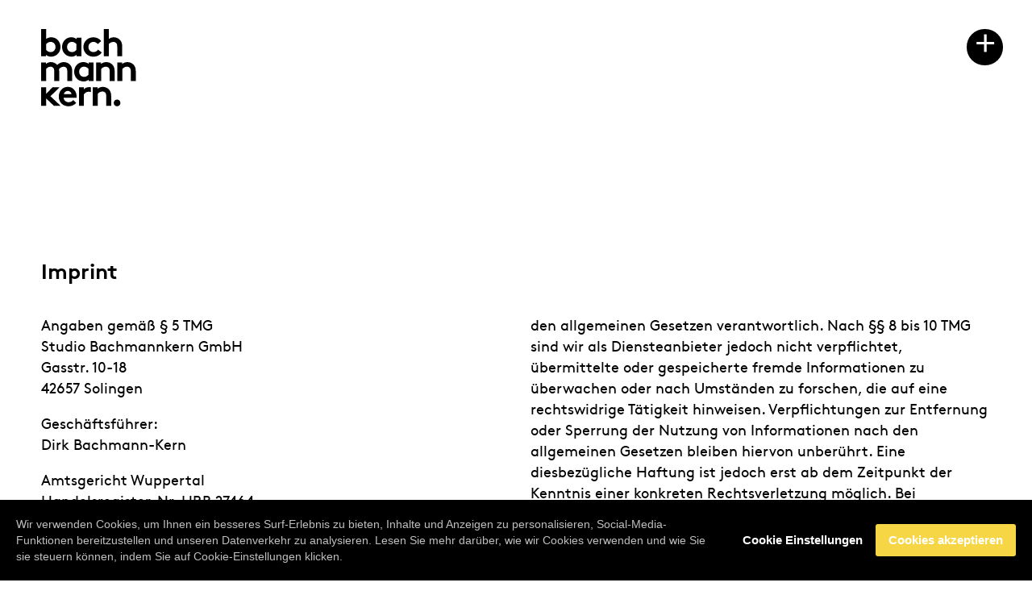

--- FILE ---
content_type: text/html; charset=UTF-8
request_url: https://bachmannkern.de/en/impressum
body_size: 7010
content:
<!doctype html>
<html lang="de">
<head>

  <meta charset="utf-8">
  <meta name="viewport" content="width=device-width,initial-scale=1.0">

  <link rel="apple-touch-icon" sizes="180x180" href="https://bachmannkern.de/assets/images/fav/apple-touch-icon.png">
  <link rel="icon" type="image/png" sizes="32x32" href="https://bachmannkern.de/assets/images/fav/favicon-32x32.png">
  <link rel="icon" type="image/png" sizes="16x16" href="https://bachmannkern.de/assets/images/fav/favicon-16x16.png">
  <link rel="mask-icon" href="https://bachmannkern.de/assets/images/fav/safari-pinned-tab.svg" color="#000000">
  <link rel="shortcut icon" href="https://bachmannkern.de/assets/images/fav/favicon.ico">
  <meta name="theme-color" content="#ffffff">



    <meta name="description" content="Angaben gemäß § 5 TMG Studio Bachmannkern GmbH Gasstr. 10-18 42657 Solingen Geschäftsführer: Dirk Bachmann-Kern Amtsgericht Wuppertal Handelsregister-Nr. HRB 27464 USt-ID.Nr.: DE306882476 Sitz der …" />
  
  <title>Studio Bachmannkern GmbH | Imprint</title>
  <meta property="og:site_name" content="Studio Bachmannkern GmbH"/>
  <meta property="og:title" content="Imprint" />
  <meta property="og:url" content="https://bachmannkern.de/en/impressum" />
    <meta property="og:type" content="article" />
    <meta property="og:description" content="Angaben gemäß § 5 TMG Studio Bachmannkern GmbH Gasstr. 10-18 42657 Solingen Geschäftsführer: Dirk Bachmann-Kern Amtsgericht Wuppertal Handelsregister-Nr. HRB 27464 USt-ID.Nr.: DE306882476 Sitz der …" />
  <meta itemprop="description" content="Angaben gemäß § 5 TMG Studio Bachmannkern GmbH Gasstr. 10-18 42657 Solingen Geschäftsführer: Dirk Bachmann-Kern Amtsgericht Wuppertal Handelsregister-Nr. HRB 27464 USt-ID.Nr.: DE306882476 Sitz der …" />
  
  <link href="https://bachmannkern.de/assets/css/index.css?da3e0f6702e9e3e12d3b6773c2d9882c" rel="stylesheet">
  <script src="https://bachmannkern.de/assets/js/lazyload.min.js"></script>  <script src="https://bachmannkern.de/assets/js/scrollreveal.min.js"></script>
</head>
<body class="no-javascript">
  <a id="logo" href="https://bachmannkern.de/en">
            <svg width="118px" height="97px" viewBox="0 0 118 97" version="1.1" xmlns="http://www.w3.org/2000/svg" xmlns:xlink="http://www.w3.org/1999/xlink">
                <title>Bmk logo</title>
                <g id="Page-1" stroke="none" stroke-width="1" fill="none" fill-rule="nonzero">
                    <g id="logos" fill="#000000" fill-rule="nonzero">
                        <path d="M94.2011397,87.4792021 C96.5279643,87.4792021 98.3847233,89.3359611 98.3847233,91.6627857 C98.3847233,93.9896102 96.5279643,95.7993627 94.2011397,95.7993627 C91.8743152,95.7993627 90.0645627,93.9896102 90.0645627,91.6627857 C90.0645627,89.3359611 91.8743152,87.4792021 94.2011397,87.4792021 Z" id="dot"></path>
                        <path d="M33.1396225,71.7320056 C39.5325142,71.7320056 44.0451437,77.1142564 44.0451437,83.5541546 C44.0451437,84.1652399 43.9981371,84.7998284 43.904124,85.3169005 L27.8983914,85.3169005 C28.2274373,88.5603529 30.8598045,90.7931644 34.1267602,90.7931644 C36.7356241,90.7931644 38.8509192,89.3124578 39.93207,88.1372939 L43.481065,91.6627857 C41.2482536,94.3186561 37.5817421,95.7993627 34.0092438,95.7993627 C27.09928,95.7993627 21.9050554,91.0281972 21.9050554,83.7891874 C21.9050554,77.3492891 26.2766652,71.7320056 33.1396225,71.7320056 Z M59.604314,72.0610515 C60.5209418,72.0610515 61.0380139,72.1550646 61.6961057,72.2490777 L61.6961057,78.1719039 C61.2730467,78.0308842 59.6513205,77.7958514 58.7346927,77.7958514 C56.0083124,77.7958514 53.869514,79.7466235 53.1174091,81.133317 L53.1174091,95.3528004 L46.9360469,95.3528004 L46.9360469,72.2490777 L52.8823763,72.2490777 L52.8823763,74.8814449 C54.2690698,73.1657056 56.7839206,72.0610515 59.604314,72.0610515 Z M76.573681,71.7555089 C79.7701268,71.7555089 82.6610301,73.1892089 84.5647956,75.4690269 C86.0925087,77.2787793 86.9386267,79.6056039 86.9386267,83.5776579 L86.9386267,95.3528004 L80.7572645,95.3528004 L80.7572645,83.1075923 C80.7572645,80.8277743 80.2401924,79.6291071 79.3705711,78.7829891 C78.5714596,77.9838777 77.3257859,77.4903088 75.8920859,77.4903088 C73.283222,77.4903088 71.1209204,79.1590416 70.2748023,80.3577088 L70.2748023,95.3528004 L64.0934401,95.3292971 L64.0934401,72.2255745 L70.0397696,72.2255745 L70.0397696,74.0823334 C71.8025154,72.6486335 73.9883203,71.7555089 76.573681,71.7555089 Z M33.1396225,76.7617072 C30.5777652,76.7617072 28.4624701,78.7124793 28.1804308,80.8042711 L37.7227618,80.8042711 C37.5347356,78.7594858 35.6779766,76.7617072 33.1396225,76.7617072 Z M52.2947944,40.9897175 C54.9036583,40.9897175 57.2539861,41.8358355 59.0637386,43.316542 L59.0637386,41.4597831 L65.0335713,41.4597831 L65.0335713,64.587009 L59.0872418,64.587009 L59.0872418,62.73025 C57.1834763,64.3519762 54.9976714,65.0570745 52.6473436,65.0570745 C49.2158649,65.0570745 45.9724125,63.5293615 43.9276273,61.1555303 C42.1178749,59.0637386 40.9662142,56.1963386 40.9662142,53.0468993 C40.9662142,46.2309486 46.0194191,40.9897175 52.2947944,40.9897175 Z M80.8512776,41.0132208 C84.0477235,41.0132208 86.9386267,42.4469207 88.8423923,44.7267388 C90.3701054,46.5364912 91.2162234,48.8633157 91.2162234,52.8353698 L91.2162234,64.6105123 L85.0348612,64.6105123 L85.0348612,52.3418009 C85.0348612,50.0619829 84.517789,48.8633157 83.6481677,48.0171977 C82.8490563,47.2180863 81.6033825,46.7245174 80.1696825,46.7245174 C77.5608186,46.7245174 75.398517,48.3932502 74.552399,49.5919174 L74.552399,64.587009 L68.3710368,64.587009 L68.3710368,41.4832863 L74.3173662,41.4832863 L74.3173662,43.3400453 C76.0801121,41.9063453 78.265917,41.0132208 80.8512776,41.0132208 Z M107.057433,41.0132208 C110.253879,41.0132208 113.144782,42.4469207 115.048548,44.7267388 C116.576261,46.5364912 117.422379,48.8633157 117.422379,52.8353698 L117.422379,64.6105123 L111.241017,64.6105123 L111.241017,52.3418009 C111.241017,50.0619829 110.723944,48.8633157 109.854323,48.0171977 C109.055212,47.2180863 107.809538,46.7245174 106.375838,46.7245174 C103.766974,46.7245174 101.604672,48.3932502 100.758554,49.5919174 L100.758554,64.587009 L94.5771922,64.587009 L94.5771922,41.4832863 L100.523522,41.4832863 L100.523522,43.3400453 C102.286267,41.9063453 104.472072,41.0132208 107.057433,41.0132208 Z M53.1409124,46.7010141 C49.5214075,46.7010141 47.194583,49.7094338 47.194583,53.0468993 C47.194583,56.6664042 49.8034469,59.3457779 53.2819321,59.3457779 C55.6087566,59.3457779 57.6535419,58.1941173 58.8522091,56.4783779 L58.8522091,49.5684141 C57.5595287,47.8526748 55.5147435,46.7010141 53.1409124,46.7010141 Z M64.8690483,10.2474294 C68.8646056,10.2474294 72.437104,12.1041884 74.5759023,14.8775752 L70.2277958,18.7321129 C68.982122,17.1103867 67.125363,15.958726 64.8925516,15.958726 C61.3200533,15.958726 58.6641828,18.7791194 58.6641828,22.3046112 C58.6641828,25.9241161 61.2730467,28.6034898 65.0570745,28.6034898 C67.5719253,28.6034898 69.5932073,27.0757767 70.580345,25.5480636 L75.3045039,29.1205619 C72.5781236,32.7400668 69.1701483,34.3147864 64.8220418,34.3147864 C57.6770451,34.3147864 52.4358141,28.9795422 52.4358141,22.3046112 C52.4358141,15.5826736 57.8180648,10.2474294 64.8690483,10.2474294 Z M37.2997028,10.2239261 C39.9085667,10.2239261 42.2588945,11.0700441 44.068647,12.5507507 L44.068647,10.6939917 L50.0149764,10.6939917 L50.0149764,33.8212176 L44.0921502,33.8212176 L44.0921502,31.9644586 C42.1883847,33.5861848 40.0025798,34.2912832 37.652252,34.2912832 C34.2207733,34.2912832 30.9773209,32.7635701 28.9325357,30.3897389 C27.1227832,28.2979472 25.9711226,25.4305472 25.9711226,22.2811079 C25.9711226,15.4651572 31.0243275,10.2239261 37.2997028,10.2239261 Z M83.9067038,0 L83.9067038,12.3862277 C85.6224431,11.0465408 87.808248,10.2474294 90.2055824,10.2474294 C93.4020283,10.2474294 96.2929315,11.6811294 98.1966971,13.9609474 C99.7244102,15.7706998 100.570528,18.0975244 100.570528,22.0695784 L100.570528,33.8447209 L94.389166,33.8447209 L94.389166,21.5995128 C94.389166,19.3196948 93.8720938,18.1210276 93.0024725,17.2749096 C92.2033611,16.4757981 90.9576873,15.9822293 89.5239873,15.9822293 C86.9151234,15.9822293 84.7528218,17.6509621 83.9067038,18.8496293 L83.9067038,33.8212176 L77.7253416,33.8212176 L77.7253416,0 L83.9067038,0 Z M38.1458208,15.958726 C34.5263159,15.958726 32.1994914,18.9671457 32.1994914,22.3046112 C32.1994914,25.9241161 34.8083553,28.6034898 38.2868405,28.6034898 C40.613665,28.6034898 42.6584503,27.4518291 43.8571175,25.7360898 L43.8571175,18.826126 C42.5644371,17.1103867 40.5196519,15.958726 38.1458208,15.958726 Z" id="full"></path>
                        <path d="M6.20486549,72.2020712 L6.20486549,80.4752252 L14.1489736,72.2255745 L22.8686899,72.2255745 L11.5871162,83.3896317 L24.3023898,95.3292971 L15.958726,95.3292971 L6.20486549,86.0925087 L6.20486549,95.3292971 L0.0235032784,95.3292971 L0.0235032784,72.2020712 L6.20486549,72.2020712 Z M28.1569275,41.0132208 C31.3533734,41.0132208 34.3852963,42.4469207 36.2655585,44.7267388 C37.7462651,46.5364912 38.5923831,48.9103223 38.5923831,52.3418009 L38.5923831,64.587009 L32.4110209,64.587009 L32.4110209,52.1067682 C32.4110209,50.0149764 31.9879619,48.9573289 31.2593602,48.1582174 C30.2957258,47.1005699 28.9795422,46.7245174 27.780875,46.7245174 C25.1250046,46.7245174 23.0097095,48.5812764 22.2105981,49.7799436 C22.3046112,50.5320485 22.3986243,51.4016698 22.3986243,52.3418009 L22.3986243,64.587009 L16.2172621,64.587009 L16.2172621,52.1067682 C16.2172621,50.0149764 15.7942031,48.9573289 15.0656014,48.1582174 C14.101967,47.1005699 12.7857834,46.7245174 11.5871162,46.7245174 C8.97825234,46.7245174 7.05098351,48.4872633 6.20486549,49.5919174 L6.20486549,64.587009 L1.91846539e-13,64.587009 L1.91846539e-13,41.4832863 L5.94632943,41.4832863 L5.94632943,43.3400453 C7.75608186,41.7183191 9.94188675,41.0132208 12.1982015,41.0132208 C15.3476408,41.0132208 18.1445309,42.4469207 19.9542833,44.6327256 C21.8110423,42.6819535 24.7254489,41.0132208 28.1569275,41.0132208 Z M6.18136221,0 L6.18136221,12.3862277 C7.99111465,10.9525277 10.1769195,10.2474294 12.7152736,10.2474294 C19.0141522,10.2474294 24.0438538,15.4886605 24.0438538,22.3046112 C24.0438538,25.4540505 22.8921931,28.2979472 21.0824407,30.4132422 C19.0376555,32.7870733 15.7942031,34.3147864 12.3627244,34.3147864 C10.0358999,34.3147864 7.8265917,33.6096881 5.92282615,31.9879619 L5.92282615,33.8447209 L1.95399252e-14,33.8447209 L1.95399252e-14,0 L6.18136221,0 Z M11.9161621,15.958726 C9.54233102,15.958726 7.4975458,17.1103867 6.20486549,18.826126 L6.20486549,25.7360898 C7.40353269,27.4518291 9.44831791,28.6034898 11.7751425,28.6034898 C15.2536277,28.6034898 17.8624916,25.9476193 17.8624916,22.3046112 C17.8624916,18.9671457 15.535667,15.958726 11.9161621,15.958726 Z" id="bmk"></path>
                    </g>
                </g>
            </svg>
  </a>
  <header class="header" id="menu" role="banner">
      <div class="button_container" id="toggle" style='color:#000;'>
<div class="plus ">+</div>
</div>


<div class="overlay" id="overlay" style="background:
#77E3FF">
  <nav class="overlay-menu" role="navigation">
          <div class="languages">

                  <a  href="https://bachmannkern.de/impressum" hreflang="de">
            de          </a>
                  <a  class="active" href="https://bachmannkern.de/en/impressum" hreflang="en">
            en          </a>
              </div>


    <ul>
                <li  >
        <a href="https://bachmannkern.de/en/projects">
        Works</a>
        </li>
                <li  >
        <a href="https://bachmannkern.de/en/studio">
        About Us</a>
        </li>
                <li  >
        <a href="https://bachmannkern.de/en/karriere">
        Jobs</a>
        </li>
            </ul>

    <div class="socialmenu">
            <a target="_blank" rel="noreferrer noopener" href="https://www.facebook.com/bachmannkern/" class="icon-facebook">
      </a>
            <a target="_blank" rel="noreferrer noopener" href="https://twitter.com" class="icon-twitter">
      </a>
            <a target="_blank" rel="noreferrer noopener" href="https://www.youtube.com/channel/UCSY8vQWbatd7QV-a4S7iSkg/featured" class="icon-youtube">
      </a>
            <a target="_blank" rel="noreferrer noopener" href="https://www.pinterest.de/studiobachmannkern/_created/" class="icon-pinterest">
      </a>
            <a target="_blank" rel="noreferrer noopener" href="https://www.instagram.com/studio_bachmannkern/?hl=de" class="icon-instagram">
      </a>
            <a target="_blank" rel="noreferrer noopener" href="https://www.linkedin.com/company/11777249/admin/" class="icon-linkedin">
      </a>
          </div>
    <div class="menu_links">
  <a href="https://bachmannkern.de/en/impressum">Imprint. </a>
  <a href="https://bachmannkern.de/en/datenschutz">Privacy Policy. </a>
  <a href="https://bachmannkern.de/en/kontakt">Contact. </a>
  <a href="https://bachmannkern.de/en/karriere">Jobs. </a>
    </div>
  </nav>
</div>
  </header>

<div style="background: ; color: " id="colorbg" >

<main class="wrap imp">
<section>

<h2>Imprint</h2>
<div class="text">

<p>Angaben gemäß § 5 TMG<br />
Studio Bachmannkern GmbH<br />
Gasstr. 10-18<br />
42657 Solingen</p>
<p>Geschäftsführer:<br />
Dirk Bachmann-Kern</p>
<p>Amtsgericht Wuppertal<br />
Handelsregister-Nr. HRB 27464<br />
USt-ID.Nr.: DE306882476</p>
<p>Sitz der Gesellschaft<br />
Solingen</p>
<p>Inhaltlich verantwortlich<br />
Dirk Bachmann-Kern</p>
<p>Copyright-Hinweis<br />
Texte und Abbildungen sind urheberrechtlich geschützt. Eine Vervielfältigung ist - auch teilweise - nur mit Zustimmung der Studio Bachmannkern GmbH möglich.</p>
<p>Haftung für Inhalte<br />
Die Inhalte der Seiten wurden mit größter Sorgfalt erstellt. Für die Richtigkeit, Vollständigkeit und Aktualität der Inhalte können wir jedoch keine Gewähr übernehmen. Als Diensteanbieter sind wir gemäß § 7 Abs.1 TMG für eigene Inhalte auf diesen Seiten nach den allgemeinen Gesetzen verantwortlich. Nach §§ 8 bis 10 TMG sind wir als Diensteanbieter jedoch nicht verpflichtet, übermittelte oder gespeicherte fremde Informationen zu überwachen oder nach Umständen zu forschen, die auf eine rechtswidrige Tätigkeit hinweisen. Verpflichtungen zur Entfernung oder Sperrung der Nutzung von Informationen nach den allgemeinen Gesetzen bleiben hiervon unberührt. Eine diesbezügliche Haftung ist jedoch erst ab dem Zeitpunkt der Kenntnis einer konkreten Rechtsverletzung möglich. Bei Bekanntwerden von entsprechenden Rechtsverletzungen werden wir diese Inhalte umgehend entfernen.</p>
<p>Haftung für Links<br />
Trotz sorgfältiger inhaltlicher Kontrolle übernehme ich keine Haftung für die Inhalte externer Links. Für die Inhalte der verlinkten Seiten ist stets der jeweilige Anbieter oder Betreiber der Seiten verantwortlich.</p>
<p>Urheberrecht<br />
Die durch die Seitenbetreiber erstellten Inhalte und Werke auf diesen Seiten unterliegen dem deutschen Urheberrecht. Die Vervielfältigung, Bearbeitung, Verbreitung und jede Art der Verwertung außerhalb der Grenzen des Urheberrechtes bedürfen der schriftlichen Zustimmung des jeweiligen Autors bzw. Erstellers.</p></div>

</section>

</main>

</div>

<div style="background: #000000; color: #ffffff;">
    <footer class="footer cf">
      <script type='application/ld+json'>
      {
        "@context": "http://www.schema.org",
        "@type": "Corporation",
        "name": "Studio Bachmannkern GmbH",
        "url": "https://bachmannkern.de/",
        "logo": "https://bachmannkern.de/assets/images/logo.png",
        "description": "BachMannKern",
        "address": {
          "@type": "PostalAddress",
          "streetAddress": "Gasstr. 10-18",
          "addressLocality": "Solingen",
          "addressRegion": "NRW",
          "postalCode": "42657",
          "addressCountry": "Germany"
        },
        "contactPoint": {
          "@type": "ContactPoint",
          "telephone": "+49 212 250 875 0"
        }
      }
    </script>
      <article class="wrap">
        <ul class="footerdetails">
        <li><p>Studio Bachmannkern GmbH<br />
Gasstrasse 10-18<br />
D-42657 Solingen</p></li>
        <li><p><em>Contact Us</em><br />
<a href="mailto:&#x68;&#x61;&#x6c;&#x6c;&#111;&#x40;&#98;&#97;&#99;&#104;&#x6d;&#x61;&#x6e;&#x6e;&#x6b;&#101;&#114;&#110;&#x2e;&#x64;&#x65;">hallo@bachmannkern.de</a><br />
+49 212 250 875 0</p></li>
        <li><p><em>Newsletter</em><br />
<a href="https://bachmannkern.de/newsoptin">Subscribe to the newsletter.</a></p></li>
        <li><p><em>Sitemap</em><br />
<a href="https://bachmannkern.de/en">Home.</a> <a href="https://bachmannkern.de/en/studio">About us.</a>  <a href="https://bachmannkern.de/en/projects">Works.</a> <a href="https://bachmannkern.de/en/karriere">Jobs.</a> <a href="https://bachmannkern.de/en/datenschutz">Privacy Policy.</a> <a href="https://bachmannkern.de/en/impressum">Imprint.</a></p>
<p><em>Link</em><br />
<a href="https://bachmannkern.de/projects/digital-space-bachmannkern">sbk360&deg;</a></p></li>
        <li class="social">
        <em>Social Media</em><br>
                <a target="_blank" rel="noreferrer noopener" href="https://www.facebook.com/bachmannkern/" class="icon-facebook">
        </a>
                <a target="_blank" rel="noreferrer noopener" href="https://twitter.com" class="icon-twitter">
        </a>
                <a target="_blank" rel="noreferrer noopener" href="https://www.youtube.com/channel/UCSY8vQWbatd7QV-a4S7iSkg/featured" class="icon-youtube">
        </a>
                <a target="_blank" rel="noreferrer noopener" href="https://www.pinterest.de/studiobachmannkern/_created/" class="icon-pinterest">
        </a>
                <a target="_blank" rel="noreferrer noopener" href="https://www.instagram.com/studio_bachmannkern/?hl=de" class="icon-instagram">
        </a>
                <a target="_blank" rel="noreferrer noopener" href="https://www.linkedin.com/company/11777249/admin/" class="icon-linkedin">
        </a>
                </li>
        </ul>
        <aside class="footercopy">
          <a href="https://bachmannkern.de/en/impressum">&copy; 2026 Studio Bachmannkern GmbH</a>
        </aside>
      </article>
    </footer>
</div>
<script src="https://bachmannkern.de/assets/js/cookie.js"></script><link href="https://bachmannkern.de/assets/css/cookie.css?a0548e37c31179e879ec8d1e7e54ee44" rel="stylesheet"><script src="https://bachmannkern.de/assets/js/main.js"></script><!-- <script src="//instant.page/5.1.0" type="module" integrity="sha384-by67kQnR+pyfy8yWP4kPO12fHKRLHZPfEsiSXR8u2IKcTdxD805MGUXBzVPnkLHw"></script> -->
</body>

</html>


--- FILE ---
content_type: text/css
request_url: https://bachmannkern.de/assets/css/index.css?da3e0f6702e9e3e12d3b6773c2d9882c
body_size: 5834
content:
@charset "UTF-8";
/*

BachMannKern

Author: nexd — new experience design
URL:    http://nexd.de

*/


@font-face {
  font-family: 'Brown';
  src: url('../fonts/Brown-Bold.eot');
  /* IE9 Compat Modes */
  src: url('../fonts/Brown-Bold.eot?#iefix') format('embedded-opentype'),
    /* IE6-IE8 */
    url('../fonts/Brown-Bold.woff') format('woff'),
    /* Modern Browsers */
    url('../fonts/Brown-Bold.ttf') format('truetype'),
    /* Safari, Android, iOS */
    url('../fonts/Brown-Bold.svg#bc16b9b0db9ef0f1430dd17d45a4b42f') format('svg');
  /* Legacy iOS */

  font-style: normal;
  font-weight: 700;
}

@font-face {
  font-family: 'Brown';
  src: url('../fonts/Brown-Light.eot');
  /* IE9 Compat Modes */
  src: url('../fonts/Brown-Light.eot?#iefix') format('embedded-opentype'),
    /* IE6-IE8 */
    url('../fonts/Brown-Light.woff') format('woff'),
    /* Modern Browsers */
    url('../fonts/Brown-Light.ttf') format('truetype'),
    /* Safari, Android, iOS */
    url('../fonts/Brown-Light.svg#8609e2542bae7de88e6a601a6343ee60') format('svg');
  /* Legacy iOS */

  font-style: normal;
  font-weight: 300;
}

@font-face {
  font-family: 'Brown';
  src: url('../fonts/Brown-Regular.eot');
  /* IE9 Compat Modes */
  src: url('../fonts/Brown-Regular.eot?#iefix') format('embedded-opentype'),
    /* IE6-IE8 */
    url('../fonts/Brown-Regular.woff') format('woff'),
    /* Modern Browsers */
    url('../fonts/Brown-Regular.ttf') format('truetype'),
    /* Safari, Android, iOS */
    url('../fonts/Brown-Regular.svg#e8bb100efb3d47ffea678fdff45642f8') format('svg');
  /* Legacy iOS */

  font-style: normal;
  font-weight: 400;
}


:root {
  --content-width: 120rem;
  --padding: 0 4vw 0;
  --animate-duration: 1s;
  --animate-delay: 1s;
  --animate-repeat: 1;
  --plyr-color-main: #F7D645;
  --plyr-color-main: #000;
}

*,
*:after,
*:before {
  margin: 0;
  padding: 0;
  box-sizing: border-box;
}

html {
  font-family: 'Brown', sans-serif;
  -webkit-font-smoothing: antialiased;
  -moz-osx-font-smoothing: grayscale;
  -webkit-font-variant-ligatures: common-ligatures;
  -moz-font-variant-ligatures: common-ligatures;
  font-variant-ligatures: common-ligatures;
  text-rendering: optimizeLegibility;
  font-size: 18px;
  transition: background-color 1s ease-in-out;
}

.transition-fade {
  transition: 0.4s;
  opacity: 1;
}

html.is-animating .transition-fade {
  opacity: 0;
}

html.sr .load-hidden {
  visibility: hidden;
}

li {
  list-style: none;
}

.turbolinks-progress-bar {
  height: 5px;
  background-color: var(--orange);
}

#firstview {
  position: fixed;
  height: 100%;
  width: 100%;
  color: #fff;
  z-index: 10000;
  background: #000;
  cursor: pointer;
}

.playvideo {
  font-size: clamp(1.5rem, 17vw, 15rem);
  position: absolute;
  top: 50%;
  left: 2%;
  transform: translate(0%, -50%);
  font-weight: 700;
}

#startvideo {
  position: absolute;
  transform: translate(-50%, -50%);
  top: 50%;
  left: 50%;
  max-width: 7rem;
  cursor: pointer;
  transition: opacity .2s ease-in-out;
}

#startvideo:hover {
  opacity: 0.6;
}

.videoplayer {
  position: relative;
}

.videoplayer #play_button {
  position: absolute;
  z-index: 100;
  transform: scale(1);
  animation: pulse 1s infinite;
  top: 5.5rem;
  right: 2rem;
  width: 2.5rem;
  height: 2.5rem;
  background-image: url('../images/sound_on.svg');
  background-repeat: no-repeat;
  background-size: contain;
}

.videoplayer #play_button.active {
  background-image: url('../images/sound_off.svg');
}

@keyframes pulse {
  0% {
    transform: scale(0.95);

  }

  70% {
    transform: scale(1);
  }

  100% {
    transform: scale(0.95);

  }
}

/* -----  1.3 General Typography  ------------------------------------------- */

h1,
h2,
h3,
h4,
h5,
h6,
p,
ul,
ol,
figure,
pre {
  /* Reset font-sizes and normalize margins */
  font-size: inherit;
  line-height: inherit;
  /* Reset font-sizes and normalize margins */
  margin: 0 0 1.5rem;
}

h1,
h2,
h3,
h4,
h5,
h6,
p,
ul,
ol,
figure,
pre {
  font-size: inherit;
  line-height: inherit;
  margin: 0 0 1.5rem;
}

h1 {
  font-weight: 700;
  font-size: 4.73rem;
  line-height: 1.07;
}

h2 {
  font-size: 1.45rem;
  line-height: 1.25;
  margin: 0;
}

h2 p {
  line-height: 1.25em;
}

h3 {
  font-weight: 400;
  font-size: 1.75rem;
  line-height: 1.15;
}

h4 {
  font-size: 1.15em;
  font-weight: 400;
  line-height: 1.25;
}

p {
  line-height: 1.45rem;
  margin-bottom: 1rem;
}

/* Links */
a {
  color: inherit;
  text-decoration: none;
  transition: color .3s ease-in-out;
  font-weight: 700;
  /* cursor: url(../images/pointer.svg), pointer; */

}

strong,
em {
  font-weight: 700;
}

img {
  width: 100%;
  height: auto;
}

img.loading {
  width: 100%;
  height: auto;
  overflow: hidden;
}


hr {
  border: none;
  border-top: 1px solid;
}

.imp hr {
  margin-bottom: 1rem;
}

.wrap {
  max-width: var(--content-width);
  margin: 0 auto;
  padding: var(--padding);
}

/* The Clearfix™: A classic … */
.cf::after {
  content: "";
  display: block;
  height: 0;
  overflow: hidden;
  clear: both;
}


.plus {
  font-size: 2.5rem;
  height: 2.5rem;
  width: 2.5rem;
  display: inline-block;
  text-align: center;
  font-family: -apple-system, BlinkMacSystemFont, "Segoe UI", Roboto, Helvetica, Arial, sans-serif, "Apple Color Emoji", "Segoe UI Emoji", "Segoe UI Symbol";
  /* line-height: 0.97; */
  line-height: .8;
  border-radius: 200px;
  font-weight: 300;
  color: #fff;
  background: #000;
  cursor: pointer;
  transition: transform .2s ease-in-out;
}


.plus:hover {
  transform: scale3d(1.15, 1.15, 1.15);
}

.center {
  text-align: center;
  display: block;
  padding: 2.5rem 0;
}

.wht {
  color: #000;
  background: #fff;
}

.item {
  transition: all .3s;
  height: auto;
  width: auto;
  opacity: 1;
}

.hiddenStyle,
.hiddenStyle2 {
  position: absolute;
  overflow: hidden;
  clip: rect(0 0 0 0);
  height: 1px;
  width: 1px;
  margin: -1px;
  padding: 0;
  border: 0;
  opacity: 0;
}

button {
  -webkit-appearance: button;
  box-shadow: none;
  border: none;
  font-family: 'Brown', sans-serif;
}


.btn {
  padding: .8rem 1.1rem;
  border-radius: 100px;
  background: #fff;
  color: #000;
  border: 1px solid #000;
}

.btn:hover {
  background: #000;
  color: #fff;
  transition: all .3s ease-in-out;
  border-color: #fff;
}

/* Navigation
-------------------------------------------------- */

.header {
  background: none;
  position: fixed;
  z-index: 200;
}

#logo {
  top: 2rem;
  left: 4vw;
  position: absolute;
  z-index: 1;
}

#logo.hidden {
  z-index: 0;
}


.container a:after {
  content: '';
  position: absolute;
  background: #fff;
  height: 2px;
  width: 0%;
  -webkit-transform: translateX(-50%);
  transform: translateX(-50%);
  left: 50%;
  bottom: 0;
  -webkit-transition: .35s ease;
  transition: .35s ease;
}

.container a:hover:after,
.container a:focus:after,
.container a:active:after {
  width: 100%;

}

.button_container {
  position: fixed;
  top: 2rem;
  right: 2rem;
  cursor: pointer;
  z-index: 100;
  -webkit-transition: opacity .25s ease;
  transition: opacity .25s ease;
  z-index: 1001;
  transition: rotate .3s ease;
}

.button_container.active {
  transform: rotate(45deg);
}


.overlay {
  position: fixed;
  background: #F00014;
  top: 0;
  left: 0;
  width: 100%;
  height: 0%;
  opacity: 0;
  visibility: hidden;
  -webkit-transition: opacity .35s, visibility .35s, height .35s;
  transition: opacity .35s, visibility .35s, height .35s;
  overflow: hidden;
}

.overlay.open {
  opacity: 1;
  visibility: visible;
  height: 100%;
  z-index: 1000;
}

.overlay.open li {
  -webkit-animation: fadeInRight .5s ease forwards;
  animation: fadeInRight .5s ease forwards;
  -webkit-animation-delay: .35s;
  animation-delay: .35s;
}

.overlay.open li:nth-of-type(2) {
  -webkit-animation-delay: .4s;
  animation-delay: .4s;
}

.overlay.open li:nth-of-type(3) {
  -webkit-animation-delay: .45s;
  animation-delay: .45s;
}

.overlay.open li:nth-of-type(4) {
  -webkit-animation-delay: .50s;
  animation-delay: .50s;
}

.overlay.open .menu_contact {
  -webkit-animation-delay: .50s;
  animation-delay: .50s;
}

.overlay nav {
  position: relative;
  width: 100%;
  height: 100%;
  text-align: center;
  color: #000;
  font-size: 5.6rem;
  font-weight: 700;
  line-height: 1.1;
}

.overlay ul {
  list-style: none;
  padding: 0;
  margin: 0 auto;
  margin-top: 20vh;
  display: inline-block;
  position: relative;
  height: 100%;
}

.overlay ul li {
  display: block;
  position: relative;
  opacity: 0;
  line-height: 1.4;
}

.overlay ul li a {
  display: block;
  position: relative;
  opacity: 1;
  text-decoration: none;
  overflow: hidden;
}

.overlay ul li a:hover {
  color: #fff;
  transition: all 0.4s ease-in-out;
}

.menu_contact {
  font-size: 1.5rem;
  color: #fff;
  margin-top: 10vh;
}

.menu_contact img {
  text-align: center;
  display: inline-block;
}

.menu_links {
  font-size: 1rem;
  width: 100%;
  position: absolute;
  bottom: 10vh;
}

.menu_links ul {
  width: 100%;
}

.menu_links ul li {
  float: left;
  width: 25%;
}

.socialmenu {
  font-size: 1.5rem;
  width: 100%;
  position: absolute;
  bottom: 15vh;
}

.languages {
  font-size: 1rem;
  width: 100%;
  position: absolute;
  top: 10vh;
}

.languages a {
  display: block;
  text-transform: uppercase;
}

@-webkit-keyframes fadeInRight {
  0% {
    opacity: 0;
    left: 20%;
  }

  100% {
    opacity: 1;
    left: 0;
  }
}

@keyframes fadeInRight {
  0% {
    opacity: 0;
    left: 20%;
  }

  100% {
    opacity: 1;
    left: 0;
  }
}


.active {
  text-decoration: underline;
}


.text {
  line-height: 1.5em;
}

.text p,
.text figure,
.text ul,
.text ol {
  margin-bottom: 1em;
}


.text>*:first-child {
  margin-top: 0;
}

.text a {
  position: relative;
  white-space: nowrap;
  font-weight: 500;
  z-index: 1;
  display: inline-block;
  border-bottom: 2px solid #000;
}

.text figure {
  padding-top: 1.5rem;
  padding-bottom: 1.5rem;
}

.text img {
  width: 100%;
}


.half {
  width: 49%;
  float: left;
  margin-right: 2%;
}

.half:nth-child(even) {
  margin-right: 0%;
}

#colorbg {
  transition: 0.25s background-color ease-out;
}

video {
  width: 100%;
  height: auto;
}

video {
  border-radius: 1px;
  vertical-align: bottom;
  overflow: hidden;
  width: 100%;
  height: auto !important;
}

.headerimage video {
  overflow: hidden;
}

/* kontakt  */

#mapid {
  height: 580px;
  z-index: 1;
}

/* projects  */

.projects {
  padding-top: 11rem;
  padding-bottom: 5rem;
}

.tag ul {
  margin: 0;
}

.tag li a[aria-current] {
  border-bottom: 1px solid;
}

.tag li {
  display: inline-block;
  float: left;
  margin-right: 1rem;
  padding: .6rem 0;
}

.grid {
  list-style: none;
}

.grid li {
  width: 49%;
  float: left;
  margin-right: 2%;
  margin-bottom: 2%;
}

.grid li:nth-child(even) {
  margin-right: 0%;
}


.grid li a figure {
  overflow: hidden;

}

.grid li a img {
  transition: transform .3s ease-in-out;
}

.grid li a:hover img {
  background: none;
  transform: scale3d(1.02, 1.02, 1.02);
}


.grid video {

  width: 100%;
  height: 100%;
  /* object-fit: cover;
  min-height: 20rem; */
}

.grid h4 {
  padding-top: .75rem;
  /* margin-bottom: -2%; */
}

/* home */

.home .wrap {
  padding-top: 5rem;
}

/* news */

.news {
  padding-top: 12rem;
}

/* animations */

.animated {
  animation-duration: .2s;
  animation-fill-mode: both;
}

.fadeIn {
  -webkit-animation-name: fadeIn;
  animation-name: fadeIn;
}


@media (print),
(prefers-reduced-motion: reduce) {
  .animated {
    animation-duration: 1ms !important;
    transition-duration: 1ms !important;
    animation-iteration-count: 1 !important;
  }
}

/* Fading entrances  */
@-webkit-keyframes fadeIn {
  from {
    opacity: 0;
  }

  to {
    opacity: 1;

  }
}

@keyframes fadeIn {
  from {
    opacity: 0;
  }

  to {
    opacity: 1;
  }
}

@-webkit-keyframes fadeOut {
  from {
    opacity: 1;
  }

  to {
    opacity: 0;
  }
}

@keyframes fadeOut {
  from {
    opacity: 1;
  }

  to {
    opacity: 0;
  }
}

.fadeOut {
  -webkit-animation-name: fadeOut;
  animation-name: fadeOut;
}


.post h2 {
  font-size: 1.35rem;
  font-weight: 700;
  width: 68%;
  float: left;
  margin-bottom: 2rem;
}

.post article {
  padding-top: 4rem;
  padding-bottom: 4rem;
}

.post aside {
  font-weight: 700;
  width: 30%;
  float: right;
}

/* project */

.project header {
  padding-top: 4rem;
}

.projecttitle {
  width: 49%;
  float: left;
  font-variant-ligatures: common-ligatures;
}

.projectintro {
  width: 49%;
  float: right;
  max-width: 47rem;
  font-variant-ligatures: common-ligatures;
  line-height: 1.45rem;
  margin-bottom: 4rem;
}

.projectintro .read-more {
  max-width: 90%;
}



.read-more.is-inline,
.read-more.is-inline p,
.read-more.is-inline+span {
  display: inline;
}

.read-more.is-inline+span {
  margin-left: 0.25em;
}

.projecttitle h1 {
  font-size: 2rem;
  margin-bottom: .5rem;
}


.tags li {
  line-height: 1.3;
  display: inline-block;
  margin-right: .5rem;
}

.tags {
  font-size: 0.89rem;
  letter-spacing: .1px;
  display: block;
  font-weight: 300;
}


figure {
  margin: 0;
  line-height: 0;
}

figure.center {
  display: block;
  margin: 0 auto;
}

.zwei img {
  width: calc(50% - 9px);
  float: left;
}

.zwei img:nth-child(2) {
  float: right;
}

.drei {
  display: grid;
  grid-template-columns: 1fr 1fr;
  grid-template-rows: 1fr 1fr;
  grid-gap: 1rem;
}

.drei img:nth-child(1) {
  grid-row: 1 / span 2;
}

.drei.push img:nth-child(1) {
  grid-row: 1 / span 2;
  grid-column: 2;
}

.project .full,
.project video,
.project .zwei {
  margin-bottom: 1rem;
}

.project img {
  vertical-align: bottom;
}


/* jobs karriere */

.jobs .job {
  width: 32%;
  float: left;
  margin-right: 2%;
  border-left: 2px solid;
  padding: 0 1rem;
  margin-bottom: 2rem;
  min-height: 10rem;
}

.jobs .job:nth-child(3n+1) {
  margin-right: 0;
}

.job h2 {
  font-size: 1rem;
  font-weight: 700;
  display: block;
  width: 100%;
  min-height: 3rem;
  margin-bottom: 1rem;
}

.job .plus {
  margin-top: 2rem;
}

.jobs {
  padding-top: 3rem;
  padding-bottom: 6rem;
}

.jobdetail {
  padding-top: 16rem;
  padding-bottom: 4rem;
}

.jobdetail h1 {
  font-size: 1.95rem;
}


.jobdetail .left,
.jobdetail .right {
  float: left;
  width: 48%;
}

.jobdetail .left {
  margin-right: 4%;
}

.jobdetail h2 {
  margin-bottom: 1.5rem;
}

.jobdetail ul li p:before {
 content: '–';
 margin-left: -1rem;
 margin-right: .5rem;
}

.jobdetail ul li p {
  margin-left: 1rem;
 }


/* studio */


#moreinfo {
  display: none;
}

main.studio {
  padding-top: 11rem;
}

.studio .text {
  padding-top: 2rem;
  columns: 2;
  column-gap: 4rem;
}

.studio h2 {
  font-size: 4.73rem;
  letter-spacing: -1px;
  padding: 4rem 0;
  font-weight: 700;
}

.dis ul {
  display: grid;
  list-style: none;
  grid-template-columns: 1fr 1fr;
  grid-template-columns: repeat(auto-fit, minmax(12rem, 1fr));
  column-gap: 4rem;
  row-gap: 6rem;
}

.dis ul li a {
  border-bottom: 1px solid;
}

.dis h4 {
  font-weight: 700;
  font-size: 1.55rem;
  margin-bottom: 1rem;
}

.facts {
  display: grid;
  list-style: none;
  grid-template-columns: 1fr 1fr 1fr;
  grid-template-columns: repeat(auto-fill, minmax(320px, 1fr));
  grid-auto-flow: dense;
  grid-gap: 2rem 4rem;
  padding-top: 7rem;
}


.fact {
  position: relative;
  border-left: 1px solid;
  padding: 0 1.5rem 3rem 1.5rem;

  min-height: 17rem;
  display: inline-block;
}

.fact .number {
  font-size: 8rem;
}

.fact .icons {
  padding-top: 3rem;
}

.fact .icons img {
  max-width: 2.4rem;
  display: inline-block;
  margin-right: 1rem;
  margin-bottom: .4rem;
}

.fact .icons .alone {
  max-width: 4.7rem;
  display: inline-block;
  margin-right: 0;
}

.fact h4 {
  position: absolute;
  bottom: 0;
  margin: 0;
}

.clients {
  display: grid;
  list-style: none;
  line-height: 0;
  grid-template-columns: repeat(auto-fill, minmax(120px, 1fr));
  grid-auto-flow: dense;
  grid-gap: 2rem 4rem;
  margin: 0 auto;
  padding-bottom: 7rem;

}

.clients img {
  position: relative;
  height: auto;
  width: 100%;
  height: 7rem;
  text-align: center;
  margin: 0 auto;

}

/* contact */

.contact article {
  font-size: 2rem;
  padding-top: 4rem;
  padding-bottom: 4rem;
}

.contact h2 {
  font-size: 1.5rem;
}

/* footer */


.footer {
  padding-top: 3rem;
  padding-bottom: 1rem;
  margin: 0 auto;
}

.footerdetails {
  width: 80%;
  float: left;
  font-size: 1.19rem;
  font-weight: 700;
}

.footerdetails em,
.footercopy {
  font-size: .85rem;
  font-style: normal;
  font-weight: 300;
  margin-bottom: .4rem;
  display: inline-block;

}

.footerdetails li {
  width: 46%;
  float: left;
  margin-bottom: 1rem;
  margin-right: 3%;
}

/* .footerdetails li:nth-child(even) {
  margin-right: 0;
} */

.social a {
  margin-top: .2rem;
}

.footercopy {
  width: 20%;
  float: left;
}

@font-face {
  font-family: 'icomoon';
  src: url('../fonts/icomoon.eot?6mjl52');
  src: url('../fonts/icomoon.eot?6mjl52#iefix') format('embedded-opentype'),
    url('../fonts/icomoon.ttf?6mjl52') format('truetype'),
    url('../fonts/icomoon.woff?6mjl52') format('woff'),
    url('../fonts/icomoon.svg?6mjl52#icomoon') format('svg');
  font-weight: normal;
  font-style: normal;
  font-display: block;
}

[class^="icon-"],
[class*=" icon-"] {
  /* use !important to prevent issues with browser extensions that change fonts */
  font-family: 'icomoon' !important;
  speak: never;
  font-style: normal;
  font-weight: normal;
  font-variant: normal;
  text-transform: none;
  line-height: 1;

  /* Better Font Rendering =========== */
  -webkit-font-smoothing: antialiased;
  -moz-osx-font-smoothing: grayscale;
}

.icon-facebook:before {
  content: "\ea90";
}

.icon-instagram:before {
  content: "\ea92";
}

.icon-twitter:before {
  content: "\ea96";
}

.icon-youtube:before {
  content: "\ea9d";
}

.icon-vimeo:before {
  content: "\eaa0";
}

.icon-pinterest:before {
  content: "\ead1";
}

.icon-xing:before {
  content: "\ead3";
}

.icon-linkedin:before {
  content: "\eaca";
}


.imp {
  padding-top: 18rem;
  padding-bottom: 4rem;
}

.imp h2 {
  margin-bottom: 2rem;
}

.imp .text {
  column-count: 2;
  column-gap: 2rem;
}

@media screen and (max-width: 50em) {
  :root {
    --padding: 0 3vw 0;
  }

  html {
    -webkit-overflow-scrolling: touch
  }

  #logo {
    top: 1rem;
    left: 1rem;
  }

  #logo svg {
    width: 4.3rem;
  }

  h4 {
    font-size: 1.1rem;
  }

  h1 {
    font-size: 2rem;
  }

  .grid li,
  .jobs .job,
  .post h2,
  .post aside,
  .footerdetails,
  .projecttitle,
  .projectintro,
  .zwei img {
    width: 100%;
    float: none;
  }

  .grid li.hiddenStyle,
  .hiddenStyle2 {

    width: 1px;
  }

  .jobdetail .left,
  .jobdetail .right {
    width: 100%;
  }

  .imp .text {
    column-count: 1;
  }

  .jobdetail {
    padding-top: 10rem;
  }

  .zwei img {
    margin-bottom: 0.5rem;
  }

  .studio h2 {
    font-size: 2rem;
  }

  .fact .number {
    font-size: 5rem;
  }

  .footerdetails {
    font-size: 1rem;
  }

  .articles {
    display: block;
    padding-bottom: 1rem;
  }

  .project figure {
    float: none !important;
    width: 100% !important;
    margin-left: 0 !important;
  }

  .grid {
    /* grid-gap: 2vh; */
    display: block;
  }

  .footerdetails li {
    width: 100%;
    margin-bottom: 0;
  }

  .footer {
    padding-top: 0.1rem;
  }

  .home .wrap {
    padding-top: 2rem;
  }

  .socialmenu {
    margin-bottom: 2rem;
  }

  .footercopy {
    width: 100%;
    margin-top: 2rem;
  }

  .tag ul {
    margin-bottom: 1rem;
  }

  .project header {
    padding-top: 2rem;
  }


  .tag li {
    padding: 0.2rem 0;

  }

  .clients {
    grid-gap: 0rem 4rem;
  }

  .dis ul {
    grid-template-columns: 1fr;
  }

  .studio .text {
    padding-top: 2rem;
    columns: 1;
  }

  .studio .facts {
    display: block;
    padding-top: 0rem;
  }

  .studio .fact {
    display: block;
    margin-top: 3rem;
  }

  .studio .dis ul {
    display: block;
  }

  .studio .dis ul li {
    margin-bottom: 5.5rem;
  }

  .overlay nav {
    font-size: 3.5rem;
  }

  .projectintro .read-more {
    max-width: none;
  }

  .project .full,
  .project video,
  .project .zwei {
    margin-bottom: 0.5rem;
  }

  .drei {
    grid-template-columns: 1fr;
    grid-gap: 0.5rem;
  }

  #startvideo {
    max-width: 5rem;

  }
}


--- FILE ---
content_type: text/javascript
request_url: https://bachmannkern.de/assets/js/main.js
body_size: 1161
content:
var lazyLoadInstance = new LazyLoad({
  // Your custom settings go here
});

document.querySelector('body').classList.remove('no-javascript');

// menu
var el = document.querySelector('#toggle');
var o = document.querySelector('#overlay');

el.onclick = function() {
  el.classList.toggle('active');
  o.classList.toggle('open');
}


var slideUp = {
    distance: '50px',
    origin: 'bottom',
    opacity: '0',
    duration: 400,
    scale: .99,
    interval: 32,
    viewOffset: {
        top: 60
    }
};

var fade = {
    distance: '0',
    origin: 'bottom',
    opacity: '0',
    duration: 200,
    interval: 32
};

// ScrollReveal().reveal('article', slideUp);
ScrollReveal().reveal('.zwei, .project .full', slideUp);
ScrollReveal().reveal('.headerimage', slideUp);
ScrollReveal().reveal('h1, .logos img', slideUp);
ScrollReveal().reveal('.half p', fade);
ScrollReveal().reveal('h1.half', { distance: '100%', origin: 'left' });


gdprCookieNotice({
  locale: 'de', //This is the default value
  timeout: 500, //Time until the cookie bar appears
  expiration: 30, //This is the default value, in days
  domain: '.bachmannkern.de', //If you run the same cookie notice on all subdomains, define the main domain starting with a .
  implicit: false, //Accept cookies on scroll
  statement: '/datenschutz', //Link to your cookie statement page
  performance: ['JSESSIONID'], //Cookies in the performance category.
  analytics: ['ga'],
  // marketing: ['SSID'] //Cookies in the marketing category.
});

  document.addEventListener('gdprCookiesEnabled', function (e) {
    if(e.detail.marketing) { //checks if marketing cookies are enabled
      //facebook pixel code
      console.log('Aktzeptiert');
    }
  });

  document.addEventListener('gdprCookiesEnabled', function (e) {
    if(e.detail.analytics) { //checks if marketing cookies are enabled
      //facebook pixel code
      console.log('start g analytics');
      (function(i,s,o,g,r,a,m){i['GoogleAnalyticsObject']=r;i[r]=i[r]||function(){
      (i[r].q=i[r].q||[]).push(arguments)},i[r].l=1*new Date();a=s.createElement(o),
      m=s.getElementsByTagName(o)[0];a.async=1;a.src=g;m.parentNode.insertBefore(a,m)
      })(window,document,'script','//www.google-analytics.com/analytics.js','ga');

      ga('create', 'UA-97212860-1');
      ga('set', 'anonymizeIp', true);
      ga('send', 'pageview');
    }
  });


// let scrollpos = window.scrollY
//     const header = document.querySelector("#logo")
//     const header_height = 200
//
//     const add_class_on_scroll = () => header.classList.add("hide")
//     const remove_class_on_scroll = () => header.classList.remove("hide")
//
//     window.addEventListener('scroll', function() {
//       scrollpos = window.scrollY;
//
//       if (scrollpos >= header_height) { add_class_on_scroll() }
//       else { remove_class_on_scroll() }
//
//     })
